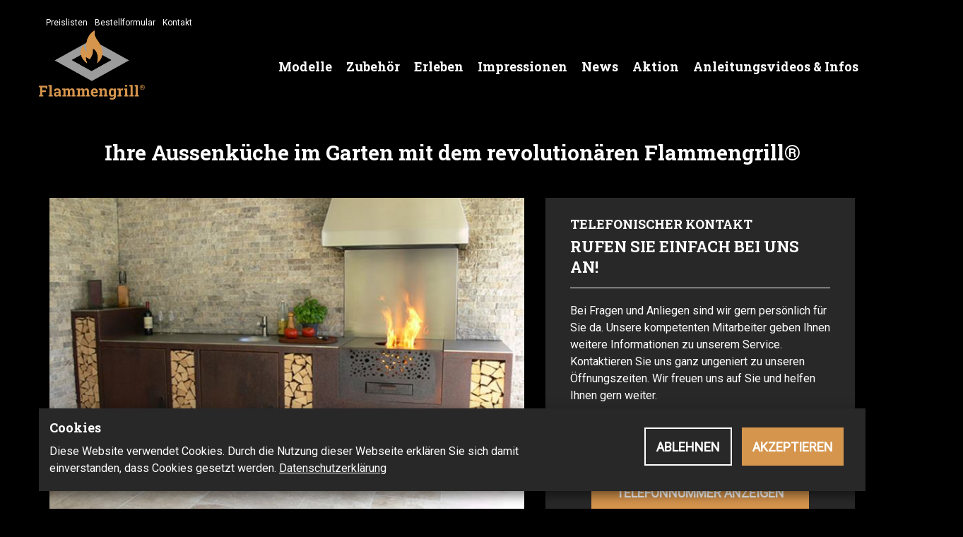

--- FILE ---
content_type: text/html; charset=utf-8
request_url: https://www.flammengrill.ch/html/aussenkueche.html
body_size: 5710
content:
<!DOCTYPE html>
<html>
<head>
	<meta charset="utf-8">
	<meta http-equiv="X-UA-Compatible" content="IE=edge">
	<meta name="viewport" content="width=device-width, initial-scale=1">
	<meta name="MobileOptimized" content="width"/>
	<meta name="HandheldFriendly" content="true"/>

	<meta name="gloreftag" content="itJt7UcYMpzD+2wZQUQVoA=="/>
	<title>Ihre Aussenküche im Garten mit dem revolutionären Flammengrill® </title>
	<meta name="description" content="Geniessen Sie Ihren Garten mit einer massgeschneiderten Aussenküche und dem integrierten Flammengrill® in vollen Zügen "/> 
	<meta name="keywords" content="Aussenküche"/> 
	<link rel="shortcut icon" href="img/favicon.ico" type="image/x-icon">

	<meta name="robots" content="index,follow">

	<!-- <link rel="stylesheet" property="stylesheet" href="https://maxcdn.bootstrapcdn.com/bootstrap/3.3.5/css/bootstrap.min.css"/> -->
	<link rel="stylesheet" property="stylesheet" href="https://maxcdn.bootstrapcdn.com/font-awesome/4.3.0/css/font-awesome.min.css"/>
	<link rel="stylesheet" property="stylesheet" href="https://fonts.googleapis.com/css?family=Open+Sans:400,600,700"/>
	<link href="https://fonts.googleapis.com/css2?family=Roboto&family=Roboto+Slab:wght@700&display=swap" rel="stylesheet">

	<!-- <link rel="stylesheet" property="stylesheet" href="http://fonts.googleapis.com/css?family=Lora:400,700"/> -->
	<link rel="stylesheet" property="stylesheet" href="./css/style-customizable.css"/>
	<link rel="stylesheet" property="stylesheet" href="./css/style-non-customizable.css"/>
	<link rel="stylesheet" property="stylesheet" href="./css/style-responsive.css"/>

	<script src="https://ajax.googleapis.com/ajax/libs/jquery/1.9.1/jquery.min.js"></script>
	<script src="https://cdn.jsdelivr.net/jquery.validation/1.13.1/jquery.validate.min.js"></script>
</head>

<body>

	<div id="header-wrapper">
		<div id="header">
			<div class="head-center" id="toprow">
				<div id="topmenubar" >
					<ul id="topmenu">
						<li class="menu"><a href="//www.flammengrill.ch/preisliste">Preislisten</a></li>
						<li class="menu"><a href="//www.flammengrill.ch/bestellformular">Bestellformular</a></li>
						<li class="menu"><a href="//www.flammengrill.ch/kontakt">Kontakt</a></li>
					</ul>
				</div>
			</div>
			<div class="head-center" id="secondrow">
				<div id="logo">
					<a href="//www.flammengrill.ch"><img src="./img/logo.png" alt="Flammengrill"></a>
				</div>
				<nav class="top-nav" id="main-nav">
					<li class="mainmenu dropdown" id="first"><a href="//www.flammengrill.ch/modelle">Modelle</a>
						<ul class="subnav-vertical">
							<li class="li-vertical first"><a href="//www.flammengrill.ch/modelle/flamma-altos">Flamma Altos</a></li>
							<li class="li-vertical"><a href="//www.flammengrill.ch/modelle/flamma-magna">Flamma Magna</a></li>
							<li class="li-vertical"><a href="//www.flammengrill.ch/modelle/flamma-rotunditas-quadratus">Flamma Rotunditas & Quadratus</a></li>
							<li class="li-vertical"><a href="//www.flammengrill.ch/modelle/flamma-culina">Flamma Culina</a></li>
							<li class="li-vertical"><a href="//www.flammengrill.ch/modelle/flamma-culina-1">Culina Modularis</a></li>
							<li class="li-vertical"><a href="//www.flammengrill.ch/modelle/flamma-variantus-murum">Flamma Variantus & Murum</a></li>
							<li class="li-vertical"><a href="//www.flammengrill.ch/modelle/flamma-aqua">Flamma Aqua</a></li>
						</ul>
					</li>
					<li class="mainmenu dropdown" id="first"><a href="//www.flammengrill.ch/zubehoer">Zubehör</a>
						<ul class="subnav-vertical">
							<li class="li-vertical first"><a href="//www.flammengrill.ch/glosche">Glosche</a></li>
							<li class="li-vertical"><a href="//www.flammengrill.ch/zubehoer/grillrost-rund-oder-eckig">Grillrost rund oder eckig</a></li>
							<li class="li-vertical"><a href="//www.flammengrill.ch/zubehoer/pizzaset">Pizzaset</a></li>
							<li class="li-vertical"><a href="//www.flammengrill.ch/zubehoer/wetterabdeckung">Wetterabdeckung</a></li>
							<li class="li-vertical last"><a href="//www.flammengrill.ch/zubehoer/kindling-cracker">Kindling Cracker</a></li>
						</ul>
					</li>
					<li class="mainmenu"><a href="//www.flammengrill.ch/erleben">Erleben</a></li>
                    <li class="mainmenu"><a href="//www.flammengrill.ch/impressionen">Impressionen</a></li>
                    <li class="mainmenu"><a href="//www.flammengrill.ch/news">News</a></li>
					<li class="mainmenu dropdown" id="first"><a href="//www.flammengrill.ch/aktion">Aktion</a>
						<ul class="subnav-vertical">
							<li class="li-vertical first"><a href="//www.flammengrill.ch/aktion/flamma-rotunditas-schwebend">Flamma Rotunditas schwebend</a></li>
							<li class="li-vertical"><a href="//www.flammengrill.ch/aktion/flamma-quadratus-80cm">Flamma Quadratus 80cm</a></li>
							<li class="li-vertical"><a href="//www.flammengrill.ch/aktion/flamma-rotunditas-80cm">Flamma Rotunditas, 80cm</a></li>
							<li class="li-vertical"><a href="//www.flammengrill.ch/aktion/flamma-modularis-eckig-schwarz">Flamma Modularis eckig, Schwarz</a></li>
							<li class="li-vertical"><a href="//www.flammengrill.ch/aktion/flamma-modularis-eckig-edelstahl-poliert">Flamma Modularis eckig, Edelstahl poliert</a></li>
							<li class="li-vertical"><a href="//www.flammengrill.ch/aktion/flamma-modularis-eckig-cortenstahl">Flamma Modularis eckig, Cortenstahl</a></li>
							<li class="li-vertical"><a href="//www.flammengrill.ch/aktion/flamma-modularis-eckig-grilloeffnung-eckig-corten">Flamma Modularis eckig, Grillöffnung eckig, Cortenstahl</a></li>
							<li class="li-vertical"><a href="//www.flammengrill.ch/aktion/flamma-quadratus-spezialxx">Flamma Quadratus spezial</a></li>
							<li class="li-vertical"><a href="//www.flammengrill.ch/aktion/flamma-aqua-corten">Flamma Aqua, Cortenstahl</a></li>
							<li class="li-vertical"><a href="//www.flammengrill.ch/aktion/flammengrill-spezial-halboffen-mit-holzfach">Flammengrill spezial halboffen mit Holzfach</a></li>
							<li class="li-vertical"><a href="//www.flammengrill.ch/aktion/flammengrill-spezial-quadrat">Flammengrill spezial Quadrat</a></li>
							<li class="li-vertical"><a href="//www.flammengrill.ch/aktion/flamma-altos-corten-schwebend">Flamma Modularis mini</a></li>
							<li class="li-vertical"><a href="//www.flammengrill.ch/aktion/flammengrill-spezial-halboffen-mini">Flammengrill spezial halboffen klein</a></li>
							<li class="li-vertical"><a href="//www.flammengrill.ch/aktion/flamma-murum-mit-holzlager">Flamma Murum mit Holzlager</a></li>
							<li class="li-vertical"><a href="//www.flammengrill.ch/aktion/flamma-murum-kalkstein-verblendet">Flamma Murum Kalkstein verblendet</a></li>
							<li class="li-vertical"><a href="//www.flammengrill.ch/aktion/flamma-aqua-spezial-quadrat">Flamma Aqua spezial Quadrat</a></li>
							<li class="li-vertical"><a href="//www.flammengrill.ch/aktion/flamma-culina-mit-spuelbecken-und-kuehleinheit">Flamma Culina mit Spülbecken</a></li>
							<li class="li-vertical"><a href="//www.flammengrill.ch/aktion/flamma-variantus-xl">Flamma Variantus XL</a></li>
							<li class="li-vertical"><a href="//www.flammengrill.ch/aktion/flamma-culina-xxl">Flamma Culina XXL</a></li>
							<li class="li-vertical"><a href="//www.flammengrill.ch/aktion/flamma-murum-mit-holzwandx">Flamma Murum mit Holzwand</a></li>
							<li class="li-vertical last"><a href="//www.flammengrill.ch/aktion/pergola-corten-mit-holzwand">Pergola Corten mit Holzwand</a></li>
						</ul>
					</li>
                    <li class="mainmenu dropdown" id="first"><a href="//www.flammengrill.ch/anleitungsvideos-infos">Anleitungsvideos & Infos</a>
						<ul class="subnav-vertical">
							<li class="li-vertical first"><a href="//www.flammengrill.ch/wissen/faq">FAQ</a></li>
							<li class="li-vertical"><a href="//www.flammengrill.ch/wissen/anleitungsvideos">Anleitungsvideos</a></li>
                            <li class="li-vertical"><a href="//www.flammengrill.ch/prospekt-flammengrill">Prospekt</a></li>
							<li class="li-vertical"><a href="//www.flammengrill.ch/wissen/rezepte">Rezepte</a></li>
							<li class="li-vertical"><a href="//www.flammengrill.ch/wissen/geschichte">Geschichte</a></li>
							<li class="li-vertical last"><a href="//www.flammengrill.ch/wissen/downloads">Downloads</a></li>
						</ul>
					</li>
					<div class="background-horizontal"></div>
					<a href="javascript:void(0);" class="icon-nav" onclick="addmobile();rotate()" id="icon-navi"><i class="fa fa-bars"></i></a>
				</nav>
			</div>
		</div>
	</div>
	<div id="headerbild" >
	</div>
	
	<!-- LANDINGPAGE CONTENT -->
	<div id="contentwrapper">
		<div id="content-top">
			<div class="content-inner">
				<div id="pagetitle">
					<h1>Ihre Aussenküche im Garten mit dem revolutionären Flammengrill® </h1>
				</div>

				<div class="left">
					<div class="left-inner">
						<a href="//www.flammengrill.ch/modelle"><img src="./img/aussenkueche.jpg" alt="Aussenküche"/></a>
					</div>
				</div>

				<div class="right">
					<div class="right-inner">
					
						<!-- BEGIN WHITEBOX TELEFONAT -->
						<div class="boxform">
							<h4>Telefonischer Kontakt</h4>
							<h5>Rufen Sie einfach bei uns an!</h5>
							<p>
								Bei Fragen und Anliegen sind wir gern persönlich für Sie da. 
								Unsere kompetenten Mitarbeiter geben Ihnen weitere Informationen 
								zu unserem Service. Kontaktieren Sie uns ganz ungeniert zu unseren 
								Öffnungszeiten. Wir freuen uns auf Sie und helfen Ihnen gern weiter.
							</p>
							<div class="boxform-inner">
								<h4 class="telnr" style="display:none;"><a href="tel:+41 71 351 33 11">+41 71 351 33 11</a></h4>
								<i class="fa fa-phone-square telicon"></i>
								<form class="telform" action="#" id="telform" onclick="changeclass()">
									<button type="submit" name="cta-top">Telefonnummer anzeigen</button>
								</form>
							</div>										
						</div>
						<!-- /END WHITEBOX TELEFONAT -->
					
					</div>
				</div>

				<div class="break"></div>
			</div>
		</div>
		
		<div id="content-teaserboxen">
			<div class="content-inner">
				<div class="one">
					<div class="one-inner">
					
					<!-- BEGIN PLACE CALL TO ACTION HERE IN THIS DIV -->
						
						<!-- BEGIN CALL TO ACTION -->
						<div class="teaserbox">
							<h4>Entdecken Sie unsere Variationen!</h4>
							<h5>Unsere Modelle</h5>
							<p>
								<a href="//www.flammengrill.ch/modelle"><img src="./img/modelle.jpg" alt="Modelle"/></a>
							</p>
							<p>
								Der Original Flammengrill® ist in 7 Grundformen erhältlich. Vom kompakten Flamma Rotundidas bis hin zu kompletten Aussenküche (Flamma Culina) sind sämtliche Varianten möglich. Besuchen Sie unsere Seite und erfahren Sie mehr über unsere Modelle.
							</p>
							<div class="teaserbox-inner">
								<a href="//www.flammengrill.ch/modelle">
									<button type="submit" name="teaserbox">Zur Seite</button>
								</a>
							</div>										
						</div>
						<!-- /END CALL TO ACTION -->				
					
					<!-- /END PLACE CALL TO ACTION HERE IN THIS DIV -->
					
					</div>
				</div>

				<div class="two">
					<div class="two-inner">
					
					<!-- BEGIN PLACE CALL TO ACTION HERE IN THIS DIV -->
						
						<!-- BEGIN CALL TO ACTION -->
						<div class="teaserbox">
							<h4>Erleichterte Handhabung!</h4>
							<h5>Passendes Zubehör</h5>
							<p>
								<a href="//www.flammengrill.ch/zubehoer"><img src="./img/zubehoer.jpg" alt="Zubehör"/></a>
							</p>
							<p>
								Grillieren auf dem Flammengrill® ist sehr einfach und kinderleicht, denn Fleisch, Fisch, Gemüse, Früchte oder Spiegeleier brutzeln Sie direkt ohne Zugabe von Fett auf der Edelstahloberfläche. Für Ihre Wunschmenü gibt es keine Grenzen und für alles das entsprechende Zubehör.
							</p>
							<div class="teaserbox-inner">
								<a href="//www.flammengrill.ch/zubehoer" >
									<button type="submit" name="teaserbox">Zur Seite</button>
								</a>
							</div>										
						</div>
						<!-- /END CALL TO ACTION -->				
					
					<!-- /END PLACE CALL TO ACTION HERE IN THIS DIV -->
					
					</div>
				</div>

				<div class="three">
					<div class="three-inner">
					
					<!-- BEGIN PLACE CALL TO ACTION HERE IN THIS DIV -->
						
						<!-- BEGIN CALL TO ACTION -->
						<div class="teaserbox">
							<h4>Wir machen Sie zum Grillprofi!</h4>
							<h5>Rezepte</h5>
							<p>
								<a href="//www.flammengrill.ch/wissen/rezepte"><img src="./img/erleben.jpg" alt="Rezepte"/></a>
							</p>
							<p>
								Unter unseren Rezepten zeigen wir Ihnen die besten Menus und Spezialitäten für den Flammengrill®. Besuchen Sie unsere Webseite und erfahren Sie mehr über die verschiedenen Rezepte und Empfehlungen.
							</p>
							<div class="teaserbox-inner">
								<a href="//www.flammengrill.ch/wissen/rezepte" >
									<button type="submit" name="teaserbox">Zur Seite</button>
								</a>
							</div>										
						</div>
						<!-- /END CALL TO ACTION -->					
					
					<!-- /END PLACE CALL TO ACTION HERE IN THIS DIV -->
					
					</div>
				</div>

				<div class="break"></div>
			</div>
		</div>
		
		<div id="content-main">
			<div class="content-inner">
				<div class="content-inner-text">
					<h2>Geniessen Sie Ihren Garten mit einer massgeschneiderten Aussenküche und dem integrierten Flammengrill® in vollen Zügen </h2>
					<p>
						Mit über einem Jahrzehnt Erfahrung im Grill Bau aus Materialien wie Corten- oder Edelstahl hat Flammengrill® die Kunst des Kochens im Freien neu definiert. Unsere Aussenküchen sind mehr als nur ein Grillplatz; sie sind das Herzstück des Gartens, an dem Familie und Freunde zusammenkommen, um gemeinsame Momente zu erleben und kulinarische Meisterwerke zu schaffen. Dank der hochwertigen Edelstahl-Grillfläche wird gesundes und schonendes Garen, Dämpfen und Grillen mit Holz auf höchstem Niveau ermöglicht.
					</p>
					<h3>Technische Exzellenz in jeder Aussenküche mit einem Flammengrill®</h3>
					<p>
						Die Flammengrill AG setzt bei jeder Aussenküche auf technische Exzellenz in Schweizer Qualität. Unsere Produkte, vom einfachen Flammgrill® bis hin zur voll ausgestatteten Aussenküche, sind aus hochwertigen Materialien gefertigt und für ihre Langlebigkeit und Widerstandsfähigkeit gegen Witterungseinflüsse bekannt. Die einzigartige Kombination aus Design und Funktionalität macht unsere Aussenküchen zu einem Blickfang in jedem Garten. Mit optionalen Komponenten wie integrierten Kühlschränken, Bierzapfanlagen und vielseitigen Kochflächen bieten wir eine unübertroffene Flexibilität, die die Grenzen des traditionellen Grillens sprengt. Zudem berücksichtigen wir selbstverständlich individuelle Bedürfnisse und räumliche Gegebenheiten bei der Integration in Ihrem Garten.
					</p>
				</div>
				
				<div class="left">
					<div class="left-inner">
                        <h3>Lassen Sie sich von der edlen Aussenküche Culina Modularis mit individuell ausbaubaren Modulen faszinieren</h3>
					    <p>
						    Die exklusive Culina Modularis lässt sich als Spitzenreiter für individuell gestaltbare Aussenküchen nahtlos in das Erscheinungsbild Ihres Gartens integrieren. Sie ist nicht nur ein Sommerhighlight, sondern ein ganzjähriger Treffpunkt für Geniesser, die exakt wissen was sie wollen. Aufgrund der Verwendung von erstklassig hochwertigen Materialien und dem durchdachten Design, wie das patentierte Lochmuster für die optimale Luftzirkulation und minimale Rauchentwicklung, werden Ihre Outdoor-Kocherlebnisse zu jeder Jahreszeit ermöglicht. Unsere Aussenküchen sind ein Statement für Qualität, Innovation und geselliges Beisammensein im Freien. Sie bieten eine ideale Plattform sowohl für stilvolle Gärten im Privathaushalt als auch für Unternehmen, um beeindruckende Betriebsfeste und familiäre Zusammenkünfte zu geniessen. Zudem sind exklusive Prof-Modelle auch perfekt für den Einsatz in Restaurants geeignet, da Sie nicht nur optisch sondern auch geschmacklich einen bleibenden Eindruck hinterlassen.
					    </p>
						<h3>Nachhaltiges grillieren mit zeitlosem Design Ihrer Aussenküche, die über Generationen weiter lebt</h3>
						<p>
							Die Philosophie der Flammengrill AG geht weit über die reine Funktionalität hinaus und betont die Bedeutung von Nachhaltigkeit und umweltbewusstem Design in jeder Aussenküche. Unsere Verpflichtung zur Nachhaltigkeit zeigt sich in der Auswahl der Materialien und der effizienten Nutzung von Ressourcen. Jede Aussenküche wird aus recycelbaren und langlebigen Materialien hergestellt, die nicht nur die Umwelt schonen, sondern auch die Wartung vereinfachen und die Lebensdauer der Produkte verlängern. Darüber hinaus ermöglicht das innovative Design unserer Grills gesundes Grillieren mit minimalem Holzverbrauch und reduzierter Rauchentwicklung, um ihren ökologischen Fussabdruck zu verringern. Diese Kombination aus nachhaltigen Praktiken und ästhetischem Design macht den Flammengrill® zur ersten Wahl für umweltbewusste Geniesser.
						</p>
						<h3>Lass Sie jetzt Ihre Aussenküche von unseren Experten planen </h3>
						<p>
							Wir verstehen, dass jede Gartenfläche einzigartig ist und eine individuelle Herangehensweise erfordert. Deshalb bieten wir unseren Kunden die Möglichkeit, ihre Küche mit integriertem Grill nach ihren spezifischen Wünschen und Bedürfnissen zu gestalten. Von der Auswahl der Materialien bis hin zur Konfiguration der Kochbereiche und Zubehörteile bauen wir ein Unikat, das die Persönlichkeit und den Stil des Besitzers widerspiegelt. Mit unserer Expertise und Ihrer Vision entsteht eine Aussenküche, die nicht nur funktional, sondern auch ein visuelles Highlight in Ihrem Garten wird. Besuchen Sie unsere Webseite und nutzen Sie das einfache Bestellformular oder buchen Sie einen Termin in unserem Showroom, um Ihrer Outdoor-Kochleidenschaft eine neue Dimension zu verleihen. 
						</p>
					</div>
				</div>

				<div class="right">
					<div class="right-inner">
						<h4>Das könnte auch interessant für Sie sein:</h4>
						<ul>
							<li><a href="aussengrill.html">Aussengrill von www.flammengrill.ch – Wenn Sie stilvoll im Freien grillieren wollen</a></li>
							<!-- <li><a href="aussenkueche.html">Ihre Aussenküche im Garten mit dem revolutionären Flammengrill® </a></li>
							<li><a href="aussenkuechen-grill.html">Aussenküchen mit Grill aus dem Hause Flammengrill®</a></li>
							<li><a href="design-feuerschale-grill.html">Design Feuerschale mit Grill mit Schweizer Qualität</a></li>
							<li><a href="edelstahl-grill.html">Edelstahl Grill – Wenn Sie ein attraktives und robustes Modell suchen, sind Sie bei uns richtig</a></li> -->
							<li><a href="feuerschale-grill.html">Feuerschale Grill – Geniessen Sie den romantischen Flair</a></li>
							<li><a href="feuerschale-grill-hoch.html">Feuerschale mit Grill, hoch und sicher</a></li>
							<li><a href="feuerschalen-mit-grillplatte.html">Feuerschalen mit Grillplatte in exklusivem Design</a></li>
							<li><a href="feuerschalen-schweiz.html">Feuerschalen aus der Schweiz für Ihr Grillvergnügen</a></li>
							<li><a href="gartengrill.html">Gartengrill – Damit Sie das ganze Jahr stilvoll grillieren können</a></li>
							<li><a href="grill-edelstahl.html">Ein Grill aus Edelstahl ist zeitlos schön und langlebig</a></li>
							<li><a href="grill-hersteller-schweiz.html">Grill-Hersteller aus der Schweiz für generationsübergreifenden Genuss</a></li>
							<li><a href="grillplatz-feuerstelle-garten.html">Ihr Grillplatz mit einer Feuerstelle im Garten mit dem Original von Flammengrill®</a></li>
							<li><a href="holzgrill.html">Holzgrill – Grillieren Sie stilvoll und geniessen Sie das Ergebnis</a></li>
						</ul>
					</div>
				</div>
				
				<div class="teaser">
					<div class="teaser-inner">
					
					<!-- BEGIN PLACE TEASER HERE IN THIS DIV -->
						
						<!-- BEGIN TEASER KONTAKT PER E-MAIL -->
						<div class="teaser-inner-left">
							<div class="teaser-inner-icon">
								<i class="fa fa-envelope"></i>
							</div>
						</div>	

						<div class="teaser-inner-middle">
							<h4>Senden Sie uns eine E-Mail</h4>
							<p>
								Haben Sie Fragen? Kontaktieren Sie uns per E-Mail. Wir werden 
								Ihr Anliegen schnellstmöglich bearbeiten. Unsere kompetenten 
								Mitarbeiter beraten Sie gern.
							</p>
						</div>						

						<div class="teaser-inner-right">
							<a href="//www.flammengrill.ch/kontakt">
								<button type="submit" name="cta-content">Kontaktieren Sie uns</button>
							</a>
						</div>

						<div class="break"></div>
						<!-- /END TEASER KONTAKT PER E-MAIL -->				
					
					<!-- /END PLACE TEASER HERE IN THIS DIV -->
					
					</div>
				</div>

				<div class="break"></div>
			</div>
		</div>
	</div>
	<!-- LANDINGPAGE FOOTER -->	
	<div id="footer">
		<div id="footernavi">
		<a href="//www.flammengrill.ch/impressum" rel="nofollow">Impressum</a> - <a href="//www.flammengrill.ch/datenschutz" rel="nofollow">Datenschutzerklärung</a> - <a href="//www.flammengrill.ch/agb" rel="nofollow">AGB</a> - Suchmaschinenoptimierung by <a href="//www.globonet.ch" target="_blank" title="Suchmaschinenoptimierung">GLOBONET GmbH</a>
		</div>
	</div>

	<!-- COOKIE POP UP NEU -->
	<div id="popup" class="popup">
		<div id="content-popup">
			<div class="content-inner">
				<div class="content-inner-text">
					<div id="text-popup">
						<h3>Cookies</h3>
						<p>Diese Website verwendet Cookies. Durch die Nutzung dieser Webseite erklären Sie sich damit einverstanden, dass Cookies gesetzt werden. <a href="//www.flammengrill.ch/datenschutz">Datenschutzerklärung</a></p>
					</div>
					<div id="close-popup">
						<button id="decline" onclick="nein()">Ablehnen</button> <button id="accept" onclick="akzeptieren();">Akzeptieren</button>
					</div>
				</div>
			</div>
		</div>
	</div>
	<!-- ENDE COOKIE POP UP NEU -->
	
	<!-- GLOBONET Tracking Scripts and Form-Validation -->
	<script src="./js/microsites.js"></script>
</body>
</html>

--- FILE ---
content_type: text/css; charset=utf-8
request_url: https://www.flammengrill.ch/html/css/style-customizable.css
body_size: 1259
content:
/********************************************************/
/* 				CSS Farben - anpassbar 					*/
/********************************************************/

/* Farben Schriften */
#pagetitle h1,
.footerbox h4,
.content-inner h2,
.content-inner h3,
.content-inner p,
.content-inner li,
.right-inner h4,
.content-inner li:before {
	color: #ffffff;
}

.boxform h4,
.boxform p,
.boxform-inner label{
	color: #ffffff;
}

.right-inner h3,
.right-inner li,
.right-inner li:before {
	color: #ffffff;
}

.boxform h5 {
	border-bottom: 1px solid #ffffff;
}

.teaserbox h5 {
	border-bottom: 1px solid #ffffff;
}

.boxform i.fa-facebook-square,
.boxform i.fa-youtube-square {
	color: #2c5887;
}

a,
.teaserbox h5,
.boxform h5,
.boxform i.fa-phone-square,
.boxform i.fa-shopping-cart {
	color: #ffffff;
}

.teaserbox p,
.teaser-inner .teaser-inner-middle p,
#popup p {
	color: #ffffff;
}

#popup button,
.teaserbox h4,
.teaser-inner .teaser-inner-right button[type="submit"],
.teaserbox-inner button[type="submit"],
.boxform-inner button[type="submit"],
.boxform-inner input[type="text"], input[type="email"],
.boxform-inner textarea,
#popup h3,
.teaser-inner .teaser-inner-middle h4,
.teaser-inner .teaser-inner-left .teaser-inner-icon i.fa-phone,
.teaser-inner .teaser-inner-left .teaser-inner-icon i.fa-check-circle,
.teaser-inner .teaser-inner-left .teaser-inner-icon i.fa-mobile,
.teaser-inner .teaser-inner-left .teaser-inner-icon i.fa-gamepad,
.teaser-inner .teaser-inner-left .teaser-inner-icon i.fa-shopping-cart,
.teaser-inner .teaser-inner-left .teaser-inner-icon i.fa-pencil-square,
.teaser-inner .teaser-inner-left .teaser-inner-icon i.fa-download,
.teaser-inner .teaser-inner-left .teaser-inner-icon i.fa-calendar,
.teaser-inner .teaser-inner-left .teaser-inner-icon i.fa-facebook-official  {
	color: #ffffff;
}

.teaser-inner .teaser-inner-left .teaser-inner-icon i.fa-envelope{
    color: #282828;
}

/* Farben Background Seitenbereiche */
#content,
#content-top,
#content-main  {
	background-color: #000000;
	/* background-image: url("./../img/bg.jpg"); */
}

/* Farben Background one-two-three Boxen und lange Teaserboxen */
.one-inner,
.two-inner,
.three-inner,
.teaser-inner,
#popup .content-inner {
	background-color: #282828;
}

/* Farben Background Hauptwrapper und left-right Boxen */
body,
#contentwrapper,
#content-teaserboxen{
	background-color: #000000;
}

.right-inner{
    background-color: #282828;
}

/* Farben Background Header */
#header{
	background-color: #000000;
}

/* Farben Background Icons und allgemeine Farben Buttons */
.teaser-inner .teaser-inner-left .teaser-inner-icon,
.teaser-inner .teaser-inner-right button[type="submit"],
.teaserbox-inner button[type="submit"],
.boxform-inner button[type="submit"] {
	background-color: #fff;
}

/* Hintergrundfarbe Submit-Buttons */
#popup button,
.teaser-inner .teaser-inner-right button[type="submit"],
.teaserbox-inner button[type="submit"],
.boxform-inner button[type="submit"] {
	background: #D6954D;
}

#decline {
	background-color: transparent!important;
	border: solid #ffffff 2px !important;
}

/* Hintergrundfarbe Formularfelder */
.boxform-inner input[type="text"], input[type="email"],
.boxform-inner textarea {
	background-color: #5f81a4;
}

/* Allgemein verwendete Font Family */
body,
#popup button,
.teaser-inner .teaser-inner-right button[type="submit"],
.teaserbox-inner button[type="submit"],
.boxform-inner button[type="submit"],
.boxform-inner label,
.boxform-inner input[type="text"], input[type="email"],
.boxform-inner textarea {
	font-family: 'Roboto', sans-serif;
	/* font-family: "Lora", serif; */
}
h1, h2, h3, h4, h5{
	font-family: 'Roboto Slab', serif;
}
div.alert-success {
	color: #33cc00;
}
label.error {
	color: #ff0000;
}

/* Styles für das Menu */
#toprow{
	padding:10px 10px 0px 0px;
	display: flex;
	justify-content: end;
}
#toprow li a {
	font-size: .75rem;
}
#header li {
    font-size: 14px;
    line-height: 22px;
}
.head-center ul {
    list-style: none;
    margin-top: 10px;
	vertical-align:middle;
}
#topmenu{
	padding-left:5px;
}
#topmenu li{
	float:left;
	padding-left:10px;
}
.head-center li, 
.head-center a{
	font-size: 18px;
}
.subnav-horizontal a,
.subnav-vertical a{
	font-size: 15px;
	padding: 0px 10px;
}
.subnav-vertical .last{
	border:none;
}
/* padding fürs Hauptmenu */
.top-nav > li{
	padding: 10px 10px;
	position:relative;
}
/* Padding und Schatten für die Untermenus */
.subnav-vertical,
.subnav-horizontal{
	padding: 0px;
	box-shadow:3px 5px 8px 0 rgba(105, 105, 105, 0.5);
}
.subnav-vertical li{
	padding: 10px 0px;
	border-bottom:1px solid #ffffff;
}
.subnav-horizontal li{
	padding:10px 0px;
}
/* Farbe der Links im Hauptmenu und ggf. des Topmenus */
.mainmenu a,
#topmenu a{
	color:#ffffff;
}
/* Farbe der Links in den Untermenus */
.subnav-horizontal a,
.subnav-vertical a{
	color:#ffffff;
}
/* Hintergrundfarbe der Untermenus */
.subnav-horizontal,
.subnav-vertical{
	background-color:#282828;
}
/* Farbwechsel bei Mouseover und solange das zugehörige Untermenu aktiv ist */
#toprow li a:hover,
.top-nav li:hover,
.top-nav li:hover>a,
.subnav-vertical li:hover{
	color:#D6954D!important;
}

.subnav-vertical li:hover>a{
	color:#ffffff!important;
}

.subnav-vertical li:hover{
    background-color: #495057;
}

.subnav-vertical li{
    border: 0px solid #ffffff!important;
}

#footer a,
#footer{
    color: #888888;
}
.mainmenu{
    font-weight: 700;
}
.subnav-vertical{
    font-weight: 200;
}
#secondrow a{
	font-family: 'Roboto Slab', serif;
}

--- FILE ---
content_type: text/css; charset=utf-8
request_url: https://www.flammengrill.ch/html/css/style-non-customizable.css
body_size: 1950
content:
body {
    margin: 0;
    padding: 0;
}

.break,
.break2 {
    clear: both;
}

.break2 {
    height: 30px;
}

img {
    width: 100%;
    border-radius: 0px;
}

#footernavi,
.content-inner {
    max-width: 1170px;
}

#header {
    position: relative;
    width: 100%;
    margin: 0;
    box-sizing: border-box;
    -webkit-box-sizing: border-box;
    -moz-box-sizing: border-box;
	z-index: 1;
}
.head-center{
	display: flex;
	justify-content: space-between;
	align-items: center;
	margin: 0 auto;
}

#youtube {
    text-align: center;
    position: relative;
    box-sizing: border-box;
    -webkit-box-sizing: border-box;
    -moz-box-sizing: border-box;
}

#youtube {
    height: 0;
    padding: 0 20px 56.25%;
}

#youtube iframe {
    position: absolute;
    top: 0;
    left: 0;
    width: 100%;
    height: 100%;
}

#pagetitle {
    margin: 0;
    text-align: center;
}

#pagetitle h1 {
    margin: 0;
    padding: 0 20px 20px;
    font-size: 30px;
    font-weight: 700;
}

#content-main,
#content-teaserboxen,
#content-top,
#contentwrapper {
    position: relative;
    width: 100%;
}

#content-teaserboxen .content-inner {
    display: flex;
    align-items: stretch;
    flex-wrap: wrap;
}

.content-inner {
    position: relative;
    margin: 0 auto;
    padding: 50px 0;
}

/* CSS einkommentieren, wenn Hauptbereich (#content-main) eine weisse Hintergrundfarbe hat */
/* #content-main .content-inner {
    padding: 0 0 50px 0;
} */

.content-inner,
.left {
    box-sizing: border-box;
    -webkit-box-sizing: border-box;
    -moz-box-sizing: border-box;
}

.content-inner-text {
    padding: 0 15px;
}

.content-inner h2 {
    margin: 0;
    padding: 0 0 30px;
    font-size: 25px;
    font-weight: 700;
}

.content-inner h3,
.right-inner h4 {
    margin: 0;
    padding: 0 0 20px;
    font-size: 18px;
    font-weight: 700;
}

.content-inner p {
    margin: 0;
    padding: 0 0 20px;
    font-size: 16px;
    line-height: 24px;
}

.content-inner ul{
    list-style: none;
    margin: 0;
    padding: 0;
}

.content-inner li {
    margin: 0 0 10px 20px;
    font-size: 14px;
    line-height: 22px;
}

.content-inner li:before {
    margin: 0 8px 0 -20px;
    font-family: fontawesome;
    font-size: 14px;
    content: "\f0a9";
}

.content-inner .content-inner-text ul {
    margin: 0 0 20px 0;
}

.left,
.right {
    position: relative;
    float: left;
    margin: 25px 0 0;
    padding: 0 15px;
}

.left {
    width: 60%;
}

.left-inner {
    border-radius: 0px;
}

.left-inner,
.right {
    box-sizing: border-box;
    -webkit-box-sizing: border-box;
    -moz-box-sizing: border-box;
}

.right {
    width: 40%;
}

.right-inner {
    padding: 20px 35px;
    border-radius: 0px;
    box-sizing: border-box;
    -webkit-box-sizing: border-box;
    -moz-box-sizing: border-box;
}

.one,
.three,
.two {
    position: relative;
    flex: 1;
    display: flex;
    float: left;
    width: 33.333%;
    margin: 0;
    padding: 0 15px;
    box-sizing: border-box;
    -webkit-box-sizing: border-box;
    -moz-box-sizing: border-box;
}

.one-inner,
.three-inner,
.two-inner {
    padding: 20px 35px;
    border-radius: 0px;
    box-sizing: border-box;
    -webkit-box-sizing: border-box;
    -moz-box-sizing: border-box;
    flex: 1;
    display: flex;
}

.teaserbox {
    position: relative;
    padding-bottom: 80px;
}

.teaserbox h4 {
    margin: 0;
    padding: 5px 0;
    font-size: 14px;
}

.teaserbox h5 {
    margin: 0 0 20px;
    padding: 0 0 15px;
    font-size: 18px;
}

.teaserbox p {
    font-size: 14px;
    line-height: 20px;
    margin: 0;
    padding: 0 0 20px;
}

.teaserbox-inner {
    position: absolute;
    bottom: 0;
    width: 100%;
    padding: 0 30px;
    text-align: center;
    box-sizing: border-box;
    -webkit-box-sizing: border-box;
    -moz-box-sizing: border-box;
}

.teaserbox-inner button[type=submit] {
    width: 100%;
    margin: 0 0 20px;
    padding: 15px 30px;
    border: none;
    font-size: 18px;
    border-radius: 0px;
    box-sizing: border-box;
    -webkit-box-sizing: border-box;
    -moz-box-sizing: border-box;
}

.teaser {
    position: relative;
    float: left;
    width: 100%;
    margin: 50px 0 0;
    padding: 0 15px;
    box-sizing: border-box;
    -webkit-box-sizing: border-box;
    -moz-box-sizing: border-box;
}

.teaser-inner {
    border-radius: 0px;
    box-sizing: border-box;
    -webkit-box-sizing: border-box;
    -moz-box-sizing: border-box;
}

.teaser-inner .teaser-inner-left {
    position: relative;
    float: left;
    width: 15%;
    padding: 20px 0 20px 40px;
    box-sizing: border-box;
    -webkit-box-sizing: border-box;
    -moz-box-sizing: border-box;
}

.teaser-inner .teaser-inner-left .teaser-inner-icon {
    width: 70px;
    height: 70px;
    padding: 16px 0 0;
    text-align: center;
    border-radius: 35px;
    box-sizing: border-box;
    -webkit-box-sizing: border-box;
    -moz-box-sizing: border-box;
}

.teaser-inner .teaser-inner-left .teaser-inner-icon i.fa-check-circle,
.teaser-inner .teaser-inner-left .teaser-inner-icon i.fa-download,
.teaser-inner .teaser-inner-left .teaser-inner-icon i.fa-facebook-official,
.teaser-inner .teaser-inner-left .teaser-inner-icon i.fa-mobile,
.teaser-inner .teaser-inner-left .teaser-inner-icon i.fa-pencil-square,
.teaser-inner .teaser-inner-left .teaser-inner-icon i.fa-phone {
    font-size: 40px;
}

.teaser-inner .teaser-inner-left .teaser-inner-icon i.fa-calendar,
.teaser-inner .teaser-inner-left .teaser-inner-icon i.fa-shopping-cart {
    font-size: 36px;
}

.teaser-inner .teaser-inner-left .teaser-inner-icon i.fa-envelope,
.teaser-inner .teaser-inner-left .teaser-inner-icon i.fa-gamepad {
    font-size: 34px;
}

.teaser-inner .teaser-inner-middle {
    position: relative;
    float: left;
    width: 55%;
    padding: 20px 20px 20px 0;
    box-sizing: border-box;
    -webkit-box-sizing: border-box;
    -moz-box-sizing: border-box;
}

.teaser-inner .teaser-inner-middle h4 {
    margin: 0;
    padding: 0 0 5px;
    font-size: 18px;
}

.teaser-inner .teaser-inner-middle p {
    font-size: 14px;
    line-height: 20px;
    margin: 0;
    padding: 0;
}

.teaser-inner .teaser-inner-right {
    position: relative;
    float: left;
    width: 30%;
    box-sizing: border-box;
    -webkit-box-sizing: border-box;
    -moz-box-sizing: border-box;
}

.teaser-inner .teaser-inner-right button[type=submit] {
    width: 90%;
    margin: 28px 0;
    padding: 15px 30px;
    border: none;
    font-size: 18px;
    font-weight: 700;
    text-transform: uppercase;
    border-radius: 0px;
    box-sizing: border-box;
    -webkit-box-sizing: border-box;
    -moz-box-sizing: border-box;
}

::-webkit-input-placeholder {
    color: #ffffff;
}

:-moz-placeholder {
    color: #ffffff;
    opacity: 1;
}

::-moz-placeholder {
    color: #ffffff;
    opacity: 1;
}

:-ms-input-placeholder {
    color: #ffffff;
}

.boxform .facebook-logo {
    padding: 20px;
}

.boxform i.fa-facebook-square,
.boxform i.fa-youtube-square,
.boxform i.fa-shopping-cart,
.boxform i.fa-phone-square {
    font-size: 60px;
}

.boxform h4 {
    margin: 0;
    padding: 5px 0;
    font-size: 18px;
}

.boxform h5 {
    margin: 0 0 20px;
    padding: 0 0 15px;
    font-size: 22px;
}

.boxform p {
    font-size: 16px;
    line-height: 24px;
}

.boxform-inner label,
.boxform-inner textarea {
    font-weight: 700;
    text-transform: uppercase;
    font-size: 14px;
}

.boxform-inner {
    padding: 0 30px;
    text-align: center;
    box-sizing: border-box;
    -webkit-box-sizing: border-box;
    -moz-box-sizing: border-box;
}

.boxform-inner label {
    margin-right: 15px;
}

.boxform-inner input[type=radio] {
    margin-left: 15px;
    margin-right: 5px;
}

.boxform-inner input[type=text],
.boxform-inner input[type=email] {
    width: 100%;
    margin: 5px 0;
    padding: 10px 30px;
    border: none;
    font-size: 14px;
    font-weight: 700;
    text-transform: uppercase;
    border-radius: 0px;
    box-sizing: border-box;
    -webkit-box-sizing: border-box;
    -moz-box-sizing: border-box;
}

.boxform-inner input[name=adresse],
.boxform-inner input[name=alter] {
    height: 0;
    margin: 0;
    padding: 0;
}

.boxform-inner textarea {
    width: 100%;
    margin: 5px 0;
    padding: 10px 30px;
    border: none;
    overflow: auto;
    border-radius: 0px;
    box-sizing: border-box;
    -webkit-box-sizing: border-box;
    -moz-box-sizing: border-box;
}

.boxform-inner button[type=submit] {
    width: 100%;
    margin: 20px 0;
    padding: 15px 30px;
    border: none;
    font-size: 18px;
    font-weight: 700;
    text-transform: uppercase;
    border-radius: 0px;
    box-sizing: border-box;
    -webkit-box-sizing: border-box;
    -moz-box-sizing: border-box;
}

.boxform h4,
.boxform h5,
.teaser-inner .teaser-inner-middle h4,
.teaserbox h4,
.teaserbox h5,
.teaserbox-inner button[type=submit] {
    font-weight: 700;
    text-transform: uppercase;
}

.boxform-inner button[type=submit]:hover,
.teaser-inner .teaser-inner-right button[type=submit]:hover,
.teaserbox-inner button[type=submit]:hover,
#popup button:hover {
    cursor: pointer;
}

#footer {
    width: 100%;
}

#footer,
#footernavi {
    position: relative;
    box-sizing: border-box;
    -webkit-box-sizing: border-box;
    -moz-box-sizing: border-box;
}

#footernavi {
    margin: 0 auto;
    padding: 20px;
    text-align: center;
}

div.alert-success {
    margin-bottom: 20px;
}
/*New Navigation*/
.head-center{
	max-width: 1170px;
}
#headerbild img{
	border-radius:0px;
	margin-bottom:-5px;
}
#logo{
	align-self: flex-start;
	z-index: 99;
}
#logo img{
	width: auto;
    max-width: 100%;
    border-radius: 0;
}
#header nav{
	display: flex;
	flex-wrap: wrap;
	align-self: center;
	list-style: none;
}
#header nav li a,
#topmenubar li a{
	text-decoration: none;
	white-space:nowrap;
}

/*Create dropdown menu vertical*/
.subnav-vertical,
.subnav-horizontal{
	visibility: hidden;
	position: absolute;
	left: 0;
	list-style: none;
}

.horizontal:hover > .subnav-horizontal,
.mainmenu:hover > .subnav-vertical,
.subnav-horizontal:hover,
.subnav-vertical:hover{
	visibility: visible;
}

/*Create dropdown menu vertical*/
.subnav-horizontal{
	display: flex;
	z-index: 1;
}
.background-horizontal{
	display: none;
    width: 100%;
    position: absolute;
    left: 0;
    /*margin-top: 55px;*/
    /* height: 55px; */
	z-index: -1;
}
.horizontal:hover ~ .background-horizontal,
.subnav-horizontal:hover ~ .background-horizontal{
	display: flex;
}

/*Mobile Nav*/
.icon-nav{
	display: none;
	transition: all .5s;
	transition-timing-function: ease;
}
.rotate{
	transform: rotate(180deg);
}
/*Pop Up*/
.popup{
	position: fixed;
	bottom: 25px;
	width: 100%;
}
.show-popup{
	display:block;
}
.hide-popup{
	display: none;
}
#popup .content-inner{
	padding:0;
	box-shadow:	6px 6px 15px 0px rgba(0, 0, 0, 0.5);
	border-radius: 0px;
    box-sizing: border-box;
    -webkit-box-sizing: border-box;
    -moz-box-sizing: border-box;
}
#popup .content-inner-text{
	display: flex;
}
#text-popup{
	width:95%;
}
#popup button{
	border: none;
	font-size: 18px;
    font-weight: 700;
    text-transform: uppercase;
	padding: 10px 15px;
	border-radius: 0px;
	height: 54px;
	position: relative;
	top: 15px;
}
#popup h3{
	padding: 15px 0 10px 0;
}
#popup p{
	padding-bottom: 15px;
}
#content-popup{
	margin: 0 25px;
}
#text-popup{
	width:65%;
}
#close-popup{
    margin-left: 8%;
}
#popup p{
	padding-bottom: 20px;
}
#popup button{
    margin-left: 10px;
    margin-top: 12px;
}
/*Second Footer*/
.footerbox p{
	font-size: 15px;
	padding: 0;
}
.extra-padding{
		padding-left: 30%;
}
.top-footer .one,
.top-footer .two,
.top-footer .three{
	display: block;
}
.top-footer .three .footerbox{
	float: right;
}

#logo{
    width: 150px;
}


--- FILE ---
content_type: text/css; charset=utf-8
request_url: https://www.flammengrill.ch/html/css/style-responsive.css
body_size: 810
content:
@media all and (max-width: 1250px){
	#popup .content-inner-text{
		flex-wrap: wrap;
	}
	#popup button{
		top: 0;
		margin-bottom:15px; 
	}
	#close-popup{
		margin-left: 0%;
	}
	#text-popup{
		width: 100%;
	}
	#toprow,
	.head-center {
		padding: 1.5rem;
	}
}
@media all and (max-width: 943px){
	#header nav li{
		padding: 20px 15px;
	}
}
@media all and (max-width: 900px) {
    .left,
    .right {
        width: 100%;
    }
    .one,
    .three,
    .two {
        width: 100%;
        flex: inherit;
        padding: 0 15px 30px;
    }

    .content-inner {
        padding: 50px 0 30px;
    }

    .content-inner li {
        font-size: 16px;
        line-height: 26px;
    }

    .content-inner li:before {
        margin: 0 8px 0 -22px;
        font-size: 16px;
    }

    .teaser-inner .teaser-inner-left {
        padding: 20px 0 0 20px;
    }
	.extra-padding{
		padding-left: 0;
	}
	.top-footer .three .footerbox{
	float: left;
	}
	.top-footer #logo{
		padding: 0!important;
	}
}

@media all and (max-width: 980px) {
    .teaser-inner .teaser-inner-left {
        width: 25%;
    }

    .teaser-inner .teaser-inner-middle {
        width: 75%;
        padding: 20px 20px 0 0;
    }

    .teaser-inner .teaser-inner-right {
        width: 100%;
        padding: 0 65px;
        text-align: center;
    }
	#header{
		position: absolute;
		top: 0;
	}
    .teaser-inner .teaser-inner-right button[type=submit] {
        width: 100%;
    }
	#header nav{
		display: block;
	}
	#header nav li{
		display: none;
	}
	.top-nav{
		transition: all .5s;
		transition-timing-function: ease;
	}
	.icon-nav{
		position: absolute;
		right: 25px;
		top: 9px;
		display: block;
		float: right;
		font-size: 60px!important;
	}
	.head-center{
		display: block;
		padding-top: 1rem;
	}
	#toprow{
		display:none;
	}
	.responsive li {
		display: block!important;
	}
	.responsive li a{
		display: block;
		text-align: center;
	}
	#logo,
	#topmenubar{
		padding-left: 25px;
	}
	#header .dropdown:hover > .subnav-vertical,
	#header .horizontal:hover > .subnav-horizontal{
		visibility: visible;
		position: relative;
		padding: 0;
		background-color: inherit;
		box-shadow: none;
		margin: 0;
	}
	.horizontal:hover ~ .background-horizontal,
	.subnav-horizontal:hover ~ .background-horizontal{
		display: none;;
	}
	.subnav-horizontal{
		flex-wrap: wrap;
	}
	.subnav-horizontal li{
		width: 100%
	}
	#main-nav .subnav-vertical a,
	#main-nav .subnav-horizontal a{
		color: #000;
	}
	#header nav li{
		padding:10px 0;
	}
	#header .subnav-vertical li,
	#header .subnav-horizontal li{
		padding: 2px 0;
	}
	#header .subnav-horizontal li:first-child{
			padding-left: 0;
	}
	#headerbild{
		padding-top:150px;
	}
	#popup .content-inner-text{
		flex-wrap: wrap;
	}
	#popup button{
		top: 0;
		margin-bottom:15px; 
	}
	.subnav-vertical a{
		color: #ffffff!important;
	}
}

@media all and (max-width: 420px) {
    .teaser-inner .teaser-inner-left {
        width: 30%;
    }

    .teaser-inner .teaser-inner-middle {
        width: 70%;
        padding: 20px 20px 0 0
    }

    .teaser-inner .teaser-inner-right {
        padding: 0 35px;
    }

    .teaserbox-inner {
        padding: 0;
    }

    .teaserbox-inner button[type=submit] {
        padding: 15px;
    }

    .boxform-inner {
        padding: 0;
    }

    .boxform-inner button[type=submit] {
        padding: 15px;
    }
	#logo img{
		max-width: 65%;
	}
	.icon-nav{
		position: absolute;
		right: 25px;
		top: 9px;
		display: block;
		float: right;
		font-size: 50px!important;
	}
	
}

@media all and (max-width: 370px) {
    .teaser-inner .teaser-inner-left {
        width: 35%;
    }

    .teaser-inner .teaser-inner-middle {
        width: 65%;
    }
	.icon-nav{
		right: 20px;
		top: 15px;
		font-size: 35px!important;
	}
	.teaser-inner {
		display: flex;
		flex-direction: column;
		align-items: center;
		width: 100%;
		text-align: start;
	}
	.teaser-inner .teaser-inner-middle {
		width: 76%;
	}
}

--- FILE ---
content_type: application/javascript; charset=utf-8
request_url: https://www.flammengrill.ch/html/js/microsites.js
body_size: 1595
content:
$(document).ready(function() {
    var e = window.location.pathname;
    $("a").click(function() {
        var t = $(this).text();
        ga("globoTracker.send", "event", "Textlinks", e, t), _paq.push(["trackEvent", "Textlinks", e, t])
    }), $("button[name='cta-top']").click(function() {
        $(this).text();
        ga("globoTracker.send", "event", "CTA Top", e), _paq.push(["trackEvent", "CTA Top", e])
    }), $("button[name='teaserbox']").click(function() {
        $(this).text();
        ga("globoTracker.send", "event", "Teaser Box", e), _paq.push(["trackEvent", "Teaser Box", e])
    }), $("button[name='cta-content']").click(function() {
        $(this).text();
        ga("globoTracker.send", "event", "CTA Content", e), _paq.push(["trackEvent", "CTA Content", e])
    })
}), $(document).ready(function() {
    $("#CTAForm").validate({
        messages: {
            vorname: "Bitte Vornamen eingeben",
            name: "Bitte Nachnamen eingeben",
            email: "Bitte geben Sie eine gültige E-Mail Adresse ein",
            emailtelefon: "Bitte geben Sie eine E-Mail oder Telefonnummer ein",
            telefonnummer: "Bitte geben Sie eine Telefonnummer an",
            nachricht: "Bitte geben Sie Ihre Nachricht ein"
        }
    })
});
var myurl = document.URL,
    mysearch = myurl.search(/\bthankyou\b/g); - 1 != mysearch && $(".alert").show(), $(".telform").submit(function(e) {
    $(".telnr").show(), $(".telicon").hide(), e.preventDefault()
});
function addmobile() {
	var x = document.getElementById("main-nav");
	if (x.className === "top-nav") {
		x.className += " responsive";
	} else {
		x.className = "top-nav";
	}
}
function rotate() {
	var x = document.getElementById("icon-navi");
	if (x.className === "icon-nav") {
		x.className += " rotate";
	} else {
		x.className = "icon-nav";
	}
}
function changeclass(){
	document.getElementById("telform").style.opacity = "0";		
}

var cookieName = "globoCookie";
var cookieValue = "globoValue";
var numberOfDays = 2;
var cookieValidity = numberOfDays*24*60*60*1000;

function setCookie() {
  var d = new Date();
  d.setTime(d.getTime() + cookieValidity);
  var expires = ";expires="+ d.toUTCString();
  document.cookie = cookieName + "=" + cookieValue + expires + ";path=/";
}
function getCookie() {
  var name = cookieName + "=";
  var decodedCookie = decodeURIComponent(document.cookie);
  var ca = decodedCookie.split(';');
  for(var i = 0; i <ca.length; i++) {
    var c = ca[i];
    while (c.charAt(0) == ' ') {
      c = c.substring(1);
    }
    if (c.indexOf(name) == 0) {
      return c.substring(name.length, c.length);
	}
  }
  return "";
}
function showOrHidePopup(){
	/* Es werden beide Pfade des IF benötigt, um beim Laden der Page die Sichtbarkeit zu setzen */
	var x = document.getElementById("popup");
	if(getCookie()!=cookieValue){
		x.className = "popup show-popup";
	} else {
		x.className = "popup hide-popup";
	}
}
function addpopup() {
	setCookie();
	showOrHidePopup();
}

showOrHidePopup();

//////////////////////START COOKIEBANNER NEU//////////////////////

function getCookie(name) {
  var value = "; " + document.cookie;
  var parts = value.split("; " + name + "=");
  if (parts.length == 2) return parts.pop().split(";").shift();
}
      function setCookie(name, value, days) {
  var expires = "";
  if (days) {
      var date = new Date();
      date.setTime(date.getTime() + (days * 24 * 60 * 60 * 1000));
      expires = "; expires=" + date.toUTCString();
  }
  document.cookie = name + "=" + (value || "") + expires + "; path=/";
}

function nein() {
  setCookie('akzeptiert', 2, 365);
  location.reload();
}

function akzeptieren() {
// Cookie setzen
setCookie('akzeptiert', 1, 365);
// Seite neu laden
location.reload();
}

// Prüfen, ob der Benutzer den Tracking-Code bereits akzeptiert hat
var akzeptiert = getCookie('akzeptiert');
if (akzeptiert == 2) {
document.getElementById('popup').style.display = 'none';
}
if (akzeptiert == 1) {

  //Matomo
  var _paq = _paq || [];
  _paq.push(['trackPageView']);
  _paq.push(['enableLinkTracking']);
  (function() {
    var u="//tracking.globonet.ch/";
    _paq.push(['setTrackerUrl', u+'piwik.php']);
    _paq.push(['setSiteId', '1466']);
    var d=document, g=d.createElement('script'), s=d.getElementsByTagName('script')[0];
    g.type='text/javascript'; g.async=true; g.defer=true; g.src=u+'piwik.js'; s.parentNode.insertBefore(g,s);
  })();

  // Google Analytics GA4-Tracking-Code
  var script = document.createElement('script');
      script.type = 'text/javascript';
      script.src = 'https://www.googletagmanager.com/gtag/js?id=G-3HQK180E42';
      script.async = true;
  window.dataLayer = window.dataLayer || [];
  function gtag(){dataLayer.push(arguments);}
  gtag('js', new Date());
  gtag('config', 'G-3HQK180E42');
  document.head.appendChild(script);
  document.getElementById('popup').style.display = 'none';
}

//////////////////////END COOKIEBANNER NEU//////////////////////